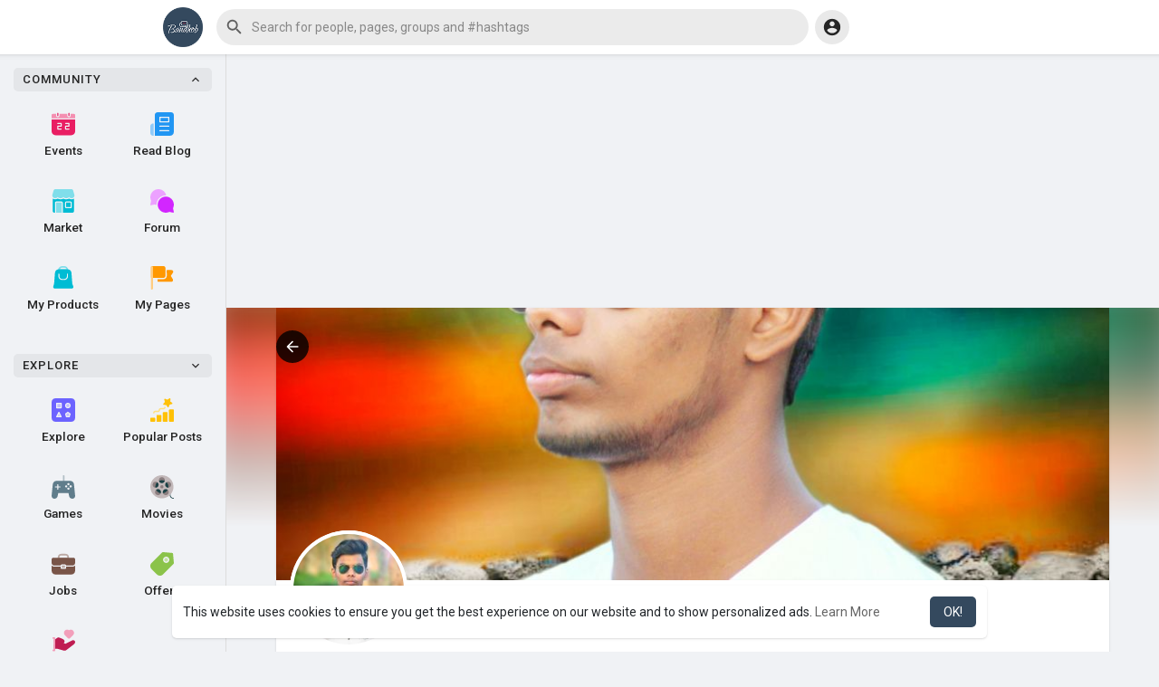

--- FILE ---
content_type: text/html; charset=utf-8
request_url: https://www.google.com/recaptcha/api2/aframe
body_size: -85
content:
<!DOCTYPE HTML><html><head><meta http-equiv="content-type" content="text/html; charset=UTF-8"></head><body><script nonce="zIf3gy5rZwe4PO2JoBR5zg">/** Anti-fraud and anti-abuse applications only. See google.com/recaptcha */ try{var clients={'sodar':'https://pagead2.googlesyndication.com/pagead/sodar?'};window.addEventListener("message",function(a){try{if(a.source===window.parent){var b=JSON.parse(a.data);var c=clients[b['id']];if(c){var d=document.createElement('img');d.src=c+b['params']+'&rc='+(localStorage.getItem("rc::a")?sessionStorage.getItem("rc::b"):"");window.document.body.appendChild(d);sessionStorage.setItem("rc::e",parseInt(sessionStorage.getItem("rc::e")||0)+1);localStorage.setItem("rc::h",'1768540424162');}}}catch(b){}});window.parent.postMessage("_grecaptcha_ready", "*");}catch(b){}</script></body></html>